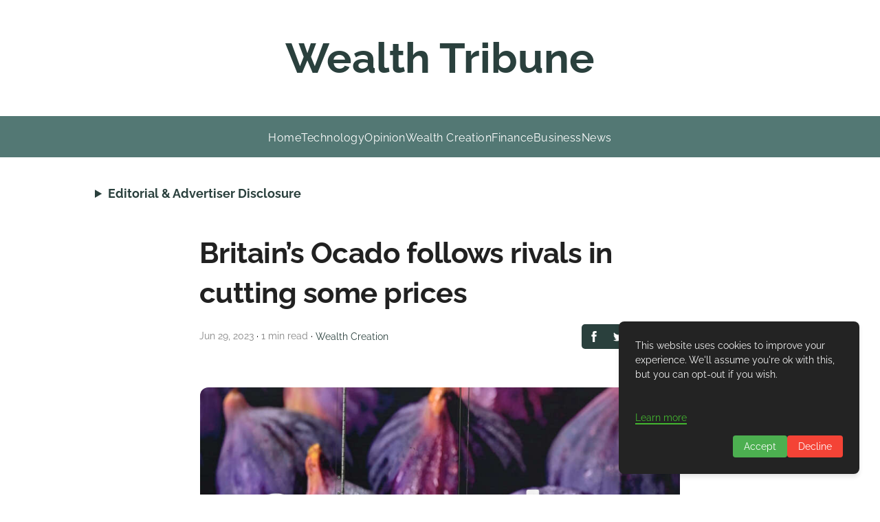

--- FILE ---
content_type: text/html; charset=utf-8
request_url: https://www.google.com/recaptcha/api2/aframe
body_size: 267
content:
<!DOCTYPE HTML><html><head><meta http-equiv="content-type" content="text/html; charset=UTF-8"></head><body><script nonce="_E9Ejd8agYO-zPnPs7gzKQ">/** Anti-fraud and anti-abuse applications only. See google.com/recaptcha */ try{var clients={'sodar':'https://pagead2.googlesyndication.com/pagead/sodar?'};window.addEventListener("message",function(a){try{if(a.source===window.parent){var b=JSON.parse(a.data);var c=clients[b['id']];if(c){var d=document.createElement('img');d.src=c+b['params']+'&rc='+(localStorage.getItem("rc::a")?sessionStorage.getItem("rc::b"):"");window.document.body.appendChild(d);sessionStorage.setItem("rc::e",parseInt(sessionStorage.getItem("rc::e")||0)+1);localStorage.setItem("rc::h",'1768617208114');}}}catch(b){}});window.parent.postMessage("_grecaptcha_ready", "*");}catch(b){}</script></body></html>